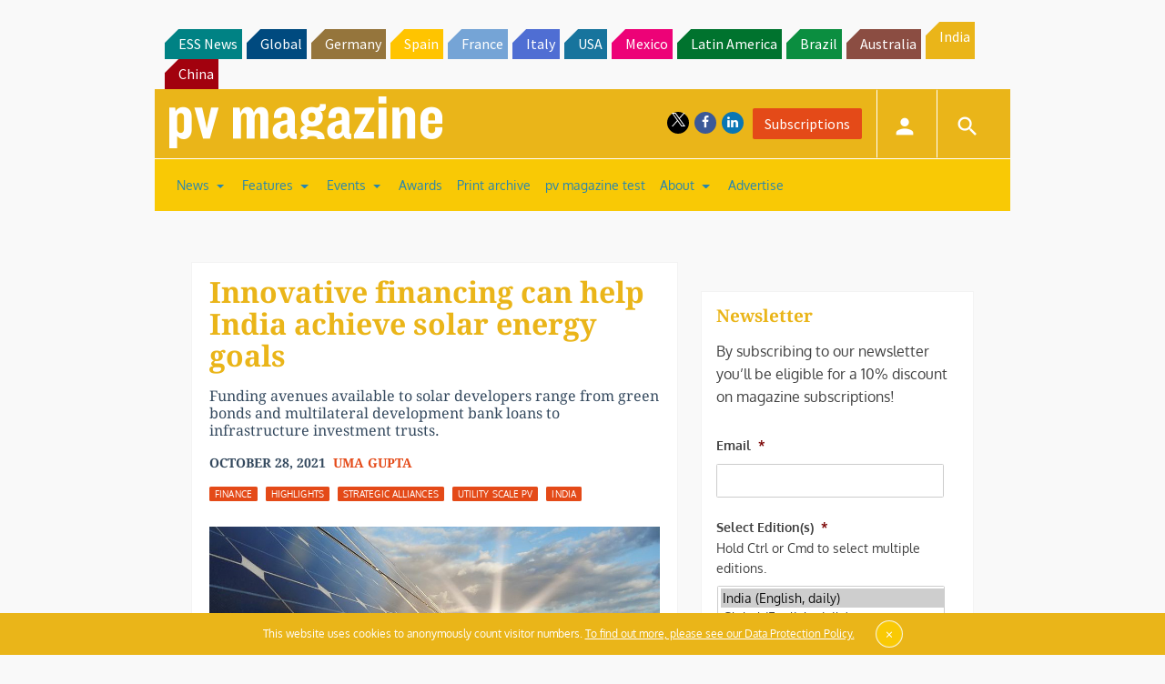

--- FILE ---
content_type: text/html; charset=utf-8
request_url: https://www.google.com/recaptcha/api2/aframe
body_size: 266
content:
<!DOCTYPE HTML><html><head><meta http-equiv="content-type" content="text/html; charset=UTF-8"></head><body><script nonce="vIHm6wSr09aZyImYGSQc3g">/** Anti-fraud and anti-abuse applications only. See google.com/recaptcha */ try{var clients={'sodar':'https://pagead2.googlesyndication.com/pagead/sodar?'};window.addEventListener("message",function(a){try{if(a.source===window.parent){var b=JSON.parse(a.data);var c=clients[b['id']];if(c){var d=document.createElement('img');d.src=c+b['params']+'&rc='+(localStorage.getItem("rc::a")?sessionStorage.getItem("rc::b"):"");window.document.body.appendChild(d);sessionStorage.setItem("rc::e",parseInt(sessionStorage.getItem("rc::e")||0)+1);localStorage.setItem("rc::h",'1768722076752');}}}catch(b){}});window.parent.postMessage("_grecaptcha_ready", "*");}catch(b){}</script></body></html>